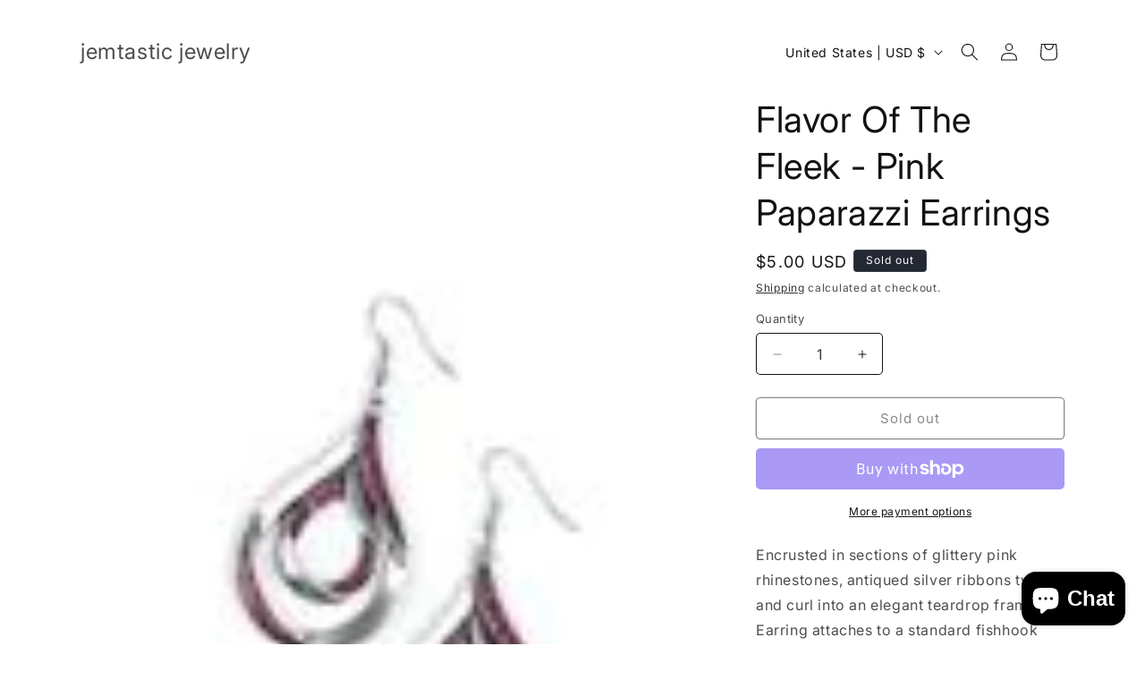

--- FILE ---
content_type: text/javascript; charset=utf-8
request_url: https://www.jemtasticjewelry.com/products/paparazzi-paparazzi-flavor-of-the-fleek-pink-rhinestones-antiqued-silver-ribbons-earrings.js
body_size: 772
content:
{"id":4782717206599,"title":"Flavor Of The Fleek - Pink Paparazzi Earrings","handle":"paparazzi-paparazzi-flavor-of-the-fleek-pink-rhinestones-antiqued-silver-ribbons-earrings","description":"\u003cp\u003eEncrusted in sections of glittery pink rhinestones, antiqued silver ribbons twist and curl into an elegant teardrop frame. Earring attaches to a standard fishhook fitting.\u003c\/p\u003e\n\u003cp\u003e\u003ci\u003eSold as one pair of earrings.\u003c\/i\u003e\u003c\/p\u003e","published_at":"2023-05-30T22:12:45-05:00","created_at":"2020-08-06T21:54:42-05:00","vendor":"jemtastic jewelry","type":"earrings","tags":[],"price":500,"price_min":500,"price_max":500,"available":false,"price_varies":false,"compare_at_price":null,"compare_at_price_min":0,"compare_at_price_max":0,"compare_at_price_varies":false,"variants":[{"id":32495667740743,"title":"Default Title","option1":"Default Title","option2":null,"option3":null,"sku":"","requires_shipping":true,"taxable":true,"featured_image":null,"available":false,"name":"Flavor Of The Fleek - Pink Paparazzi Earrings","public_title":null,"options":["Default Title"],"price":500,"weight":0,"compare_at_price":null,"inventory_management":"shopify","barcode":"67740743","requires_selling_plan":false,"selling_plan_allocations":[]}],"images":["\/\/cdn.shopify.com\/s\/files\/1\/0256\/7720\/1479\/products\/51F62407-A22C-49A1-8C78-4FB01A3966C6.jpg?v=1596768883","\/\/cdn.shopify.com\/s\/files\/1\/0256\/7720\/1479\/products\/ECD7DBF0-86FE-4618-9648-4F3B3A49BFA8.jpg?v=1596768883"],"featured_image":"\/\/cdn.shopify.com\/s\/files\/1\/0256\/7720\/1479\/products\/51F62407-A22C-49A1-8C78-4FB01A3966C6.jpg?v=1596768883","options":[{"name":"Title","position":1,"values":["Default Title"]}],"url":"\/products\/paparazzi-paparazzi-flavor-of-the-fleek-pink-rhinestones-antiqued-silver-ribbons-earrings","media":[{"alt":null,"id":7252755873863,"position":1,"preview_image":{"aspect_ratio":0.669,"height":160,"width":107,"src":"https:\/\/cdn.shopify.com\/s\/files\/1\/0256\/7720\/1479\/products\/51F62407-A22C-49A1-8C78-4FB01A3966C6.jpg?v=1596768883"},"aspect_ratio":0.669,"height":160,"media_type":"image","src":"https:\/\/cdn.shopify.com\/s\/files\/1\/0256\/7720\/1479\/products\/51F62407-A22C-49A1-8C78-4FB01A3966C6.jpg?v=1596768883","width":107},{"alt":null,"id":7252755906631,"position":2,"preview_image":{"aspect_ratio":0.669,"height":160,"width":107,"src":"https:\/\/cdn.shopify.com\/s\/files\/1\/0256\/7720\/1479\/products\/ECD7DBF0-86FE-4618-9648-4F3B3A49BFA8.jpg?v=1596768883"},"aspect_ratio":0.669,"height":160,"media_type":"image","src":"https:\/\/cdn.shopify.com\/s\/files\/1\/0256\/7720\/1479\/products\/ECD7DBF0-86FE-4618-9648-4F3B3A49BFA8.jpg?v=1596768883","width":107}],"requires_selling_plan":false,"selling_plan_groups":[]}